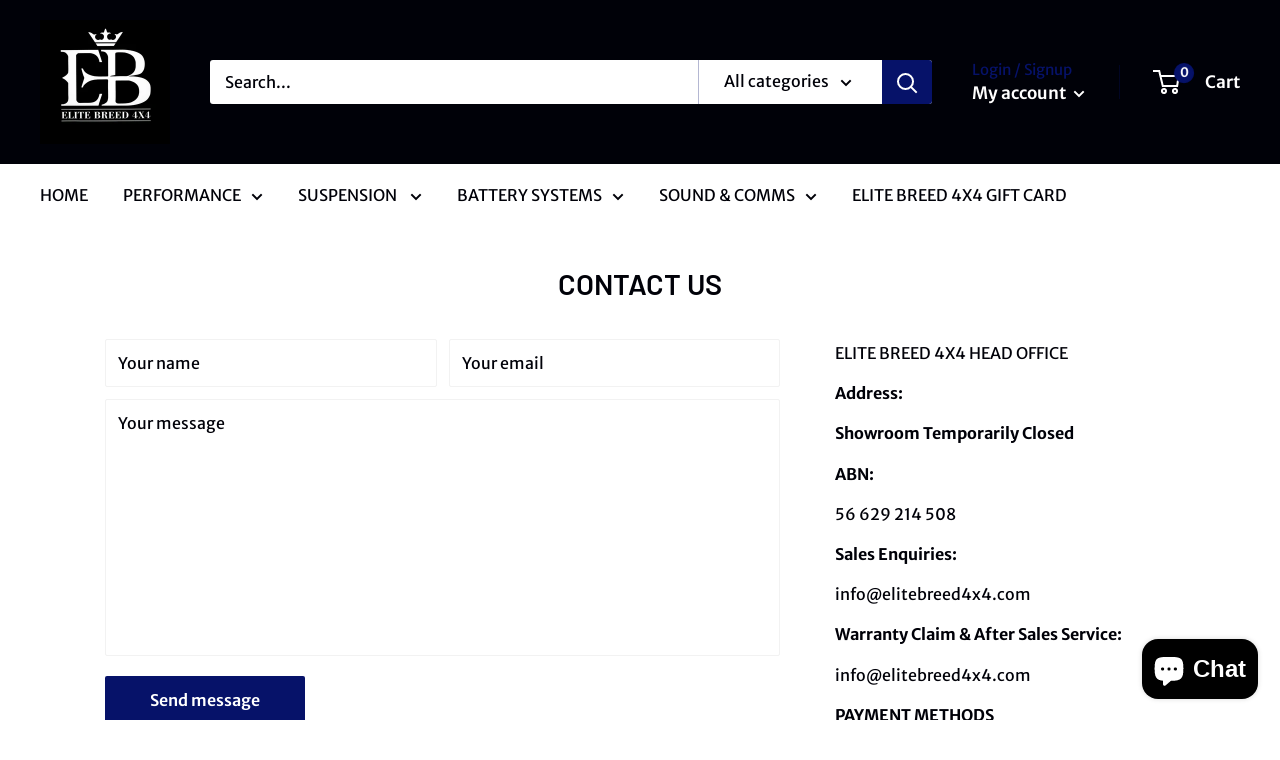

--- FILE ---
content_type: text/plain; charset=utf-8
request_url: https://d-ipv6.mmapiws.com/ant_squire
body_size: 156
content:
elitebreed4x4.com;019bd7f4-c9a1-71ab-b610-84fe0628da24:8fa680394e638309d27545706bd1fb50db1b8c15

--- FILE ---
content_type: text/javascript
request_url: https://elitebreed4x4.com/cdn/shop/t/8/assets/custom.js?v=102476495355921946141648710255
body_size: -758
content:
//# sourceMappingURL=/cdn/shop/t/8/assets/custom.js.map?v=102476495355921946141648710255
